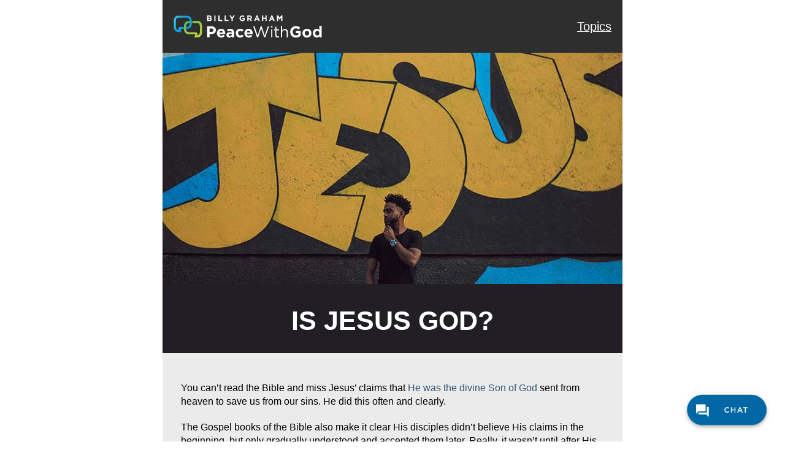

--- FILE ---
content_type: text/html; charset=UTF-8
request_url: https://peacewithgod.net/is-jesus-god/?outreach=god+loves+you+tour+invitation
body_size: 19728
content:

<!DOCTYPE html>
<html lang="en">
<head>
    <meta charset="utf-8">
    <title>Is Jesus God? - Peace With God</title>
    <meta name="viewport" content="width=device-width,initial-scale=1,maximum-scale=1.0">    
    <meta name="description" content="">
    <meta name="author" content="">

    <!-- Icons -->
    		    	<link rel="shortcut icon" href="https://static.billygraham.org/sites/peacewithgod.net/uploads/prod/2023/09/PWG-Favicon-16x16-1.png">
    	
    			    <link rel="apple-touch-icon" href="https://static.billygraham.org/sites/peacewithgod.net/uploads/prod/2023/09/PWG-Favicon-32x32-1.png" sizes="57x57">
    	
    			    <link rel="apple-touch-icon" href="https://static.billygraham.org/sites/peacewithgod.net/uploads/prod/2023/09/PWG-Favicon-32x32-1.png" sizes="72x72">
    	
    			    <link rel="apple-touch-icon" href="https://static.billygraham.org/sites/peacewithgod.net/uploads/prod/2023/09/PWG-Favicon-32x32-1.png" sizes="76x76">
    	
    			    <link rel="apple-touch-icon" href="https://static.billygraham.org/sites/peacewithgod.net/uploads/prod/2023/09/PWG-Favicon-32x32-1.png" sizes="114x114">
    	
    			    <link rel="apple-touch-icon" href="https://static.billygraham.org/sites/peacewithgod.net/uploads/prod/2023/09/PWG-Favicon-32x32-1.png" sizes="120x120">
    	
    			    <link rel="apple-touch-icon" href="https://static.billygraham.org/sites/peacewithgod.net/uploads/prod/2023/09/PWG-Favicon-32x32-1.png" sizes="144x144">
    	
    			    <link rel="apple-touch-icon" href="https://static.billygraham.org/sites/peacewithgod.net/uploads/prod/2023/09/PWG-Favicon-32x32-1.png" sizes="152x152">
    	    <!-- END Icons -->

    <!-- Stylesheets -->
        <!-- Bootstrap is included in its original form, unaltered -->
<!--
        <link rel="stylesheet" href="https://peacewithgod.net/app/themes/steps2peace/assets/css/bootstrap.min.css">
        <link rel="stylesheet" href="https://peacewithgod.net/app/themes/steps2peace/assets/css/fonts.css">
        <link rel="stylesheet" href="https://peacewithgod.net/app/themes/steps2peace/assets/css/gravitystrap.css">
	<link rel="stylesheet" href="https://peacewithgod.net/app/themes/steps2peace/assets/css/app.css">  
-->
	<link rel="stylesheet" href="https://peacewithgod.net/app/themes/steps2peace/assets/css/app.min2.css">  

        <!-- The main stylesheet of this template. All Bootstrap overwrites are defined in here -->
					<link href="https://peacewithgod.net/app/themes/steps2peace/style-landing.css" rel="stylesheet">
			<style>
						#page-title {
							background-color: #221e25;
							color: #FFFFFF;
						}
						
						#page-content {
							background-color: #ebebeb;
							color: #000000;	
						}
					</style>		


    <!-- END Stylesheets -->

        
	<meta name='robots' content='index, follow, max-image-preview:large, max-snippet:-1, max-video-preview:-1' />
	<style>img:is([sizes="auto" i], [sizes^="auto," i]) { contain-intrinsic-size: 3000px 1500px }</style>
	
	<!-- This site is optimized with the Yoast SEO plugin v19.8 - https://yoast.com/wordpress/plugins/seo/ -->
	<meta name="description" content="You can’t read the Bible and miss Jesus’ claims that He was the Son of God sent from heaven to save us from our sins. He did this often and clearly." />
	<link rel="canonical" href="https://peacewithgod.net/is-jesus-god/" />
	<meta property="og:locale" content="en_US" />
	<meta property="og:type" content="article" />
	<meta property="og:title" content="Is Jesus God? -" />
	<meta property="og:description" content="You can’t read the Bible and miss Jesus’ claims that He was the Son of God sent from heaven to save us from our sins. He did this often and clearly." />
	<meta property="og:url" content="https://peacewithgod.net/is-jesus-god/" />
	<meta property="og:site_name" content="Peace With God" />
	<meta property="article:modified_time" content="2024-06-28T14:40:02+00:00" />
	<meta property="og:image" content="https://static.billygraham.org/sites/peacewithgod.net/uploads/prod/2022/08/is-jesus-god.jpg" />
	<meta property="og:image:width" content="750" />
	<meta property="og:image:height" content="377" />
	<meta property="og:image:type" content="image/jpeg" />
	<meta name="twitter:card" content="summary_large_image" />
	<meta name="twitter:label1" content="Est. reading time" />
	<meta name="twitter:data1" content="2 minutes" />
	<script type="application/ld+json" class="yoast-schema-graph">{"@context":"https://schema.org","@graph":[{"@type":"WebPage","@id":"https://peacewithgod.net/is-jesus-god/","url":"https://peacewithgod.net/is-jesus-god/","name":"Is Jesus God? -","isPartOf":{"@id":"https://peacewithgod.net/#website"},"primaryImageOfPage":{"@id":"https://peacewithgod.net/is-jesus-god/#primaryimage"},"image":{"@id":"https://peacewithgod.net/is-jesus-god/#primaryimage"},"thumbnailUrl":"https://static.billygraham.org/sites/peacewithgod.net/uploads/prod/2022/08/is-jesus-god.jpg","datePublished":"2015-04-07T14:08:56+00:00","dateModified":"2024-06-28T14:40:02+00:00","description":"You can’t read the Bible and miss Jesus’ claims that He was the Son of God sent from heaven to save us from our sins. He did this often and clearly.","breadcrumb":{"@id":"https://peacewithgod.net/is-jesus-god/#breadcrumb"},"inLanguage":"en-US","potentialAction":[{"@type":"ReadAction","target":["https://peacewithgod.net/is-jesus-god/"]}]},{"@type":"ImageObject","inLanguage":"en-US","@id":"https://peacewithgod.net/is-jesus-god/#primaryimage","url":"https://static.billygraham.org/sites/peacewithgod.net/uploads/prod/2022/08/is-jesus-god.jpg","contentUrl":"https://static.billygraham.org/sites/peacewithgod.net/uploads/prod/2022/08/is-jesus-god.jpg","width":750,"height":377},{"@type":"BreadcrumbList","@id":"https://peacewithgod.net/is-jesus-god/#breadcrumb","itemListElement":[{"@type":"ListItem","position":1,"name":"Home","item":"https://peacewithgod.net/"},{"@type":"ListItem","position":2,"name":"Is Jesus God?"}]},{"@type":"WebSite","@id":"https://peacewithgod.net/#website","url":"https://peacewithgod.net/","name":"Peace With God","description":"","publisher":{"@id":"https://peacewithgod.net/#organization"},"potentialAction":[{"@type":"SearchAction","target":{"@type":"EntryPoint","urlTemplate":"https://peacewithgod.net/?s={search_term_string}"},"query-input":"required name=search_term_string"}],"inLanguage":"en-US"},{"@type":"Organization","@id":"https://peacewithgod.net/#organization","name":"PeaceWithGod.net","url":"https://peacewithgod.net/","sameAs":[],"logo":{"@type":"ImageObject","inLanguage":"en-US","@id":"https://peacewithgod.net/#/schema/logo/image/","url":"https://static.billygraham.org/sites/peacewithgod.net/uploads/prod/2023/09/SFJ-Favicon-32x32-1.png","contentUrl":"https://static.billygraham.org/sites/peacewithgod.net/uploads/prod/2023/09/SFJ-Favicon-32x32-1.png","width":32,"height":32,"caption":"PeaceWithGod.net"},"image":{"@id":"https://peacewithgod.net/#/schema/logo/image/"}}]}</script>
	<!-- / Yoast SEO plugin. -->


<link rel='dns-prefetch' href='//ajax.googleapis.com' />
<script type="text/javascript">
/* <![CDATA[ */
window._wpemojiSettings = {"baseUrl":"https:\/\/s.w.org\/images\/core\/emoji\/15.0.3\/72x72\/","ext":".png","svgUrl":"https:\/\/s.w.org\/images\/core\/emoji\/15.0.3\/svg\/","svgExt":".svg","source":{"concatemoji":"https:\/\/peacewithgod.net\/wp\/wp-includes\/js\/wp-emoji-release.min.js?ver=6.7.2"}};
/*! This file is auto-generated */
!function(i,n){var o,s,e;function c(e){try{var t={supportTests:e,timestamp:(new Date).valueOf()};sessionStorage.setItem(o,JSON.stringify(t))}catch(e){}}function p(e,t,n){e.clearRect(0,0,e.canvas.width,e.canvas.height),e.fillText(t,0,0);var t=new Uint32Array(e.getImageData(0,0,e.canvas.width,e.canvas.height).data),r=(e.clearRect(0,0,e.canvas.width,e.canvas.height),e.fillText(n,0,0),new Uint32Array(e.getImageData(0,0,e.canvas.width,e.canvas.height).data));return t.every(function(e,t){return e===r[t]})}function u(e,t,n){switch(t){case"flag":return n(e,"\ud83c\udff3\ufe0f\u200d\u26a7\ufe0f","\ud83c\udff3\ufe0f\u200b\u26a7\ufe0f")?!1:!n(e,"\ud83c\uddfa\ud83c\uddf3","\ud83c\uddfa\u200b\ud83c\uddf3")&&!n(e,"\ud83c\udff4\udb40\udc67\udb40\udc62\udb40\udc65\udb40\udc6e\udb40\udc67\udb40\udc7f","\ud83c\udff4\u200b\udb40\udc67\u200b\udb40\udc62\u200b\udb40\udc65\u200b\udb40\udc6e\u200b\udb40\udc67\u200b\udb40\udc7f");case"emoji":return!n(e,"\ud83d\udc26\u200d\u2b1b","\ud83d\udc26\u200b\u2b1b")}return!1}function f(e,t,n){var r="undefined"!=typeof WorkerGlobalScope&&self instanceof WorkerGlobalScope?new OffscreenCanvas(300,150):i.createElement("canvas"),a=r.getContext("2d",{willReadFrequently:!0}),o=(a.textBaseline="top",a.font="600 32px Arial",{});return e.forEach(function(e){o[e]=t(a,e,n)}),o}function t(e){var t=i.createElement("script");t.src=e,t.defer=!0,i.head.appendChild(t)}"undefined"!=typeof Promise&&(o="wpEmojiSettingsSupports",s=["flag","emoji"],n.supports={everything:!0,everythingExceptFlag:!0},e=new Promise(function(e){i.addEventListener("DOMContentLoaded",e,{once:!0})}),new Promise(function(t){var n=function(){try{var e=JSON.parse(sessionStorage.getItem(o));if("object"==typeof e&&"number"==typeof e.timestamp&&(new Date).valueOf()<e.timestamp+604800&&"object"==typeof e.supportTests)return e.supportTests}catch(e){}return null}();if(!n){if("undefined"!=typeof Worker&&"undefined"!=typeof OffscreenCanvas&&"undefined"!=typeof URL&&URL.createObjectURL&&"undefined"!=typeof Blob)try{var e="postMessage("+f.toString()+"("+[JSON.stringify(s),u.toString(),p.toString()].join(",")+"));",r=new Blob([e],{type:"text/javascript"}),a=new Worker(URL.createObjectURL(r),{name:"wpTestEmojiSupports"});return void(a.onmessage=function(e){c(n=e.data),a.terminate(),t(n)})}catch(e){}c(n=f(s,u,p))}t(n)}).then(function(e){for(var t in e)n.supports[t]=e[t],n.supports.everything=n.supports.everything&&n.supports[t],"flag"!==t&&(n.supports.everythingExceptFlag=n.supports.everythingExceptFlag&&n.supports[t]);n.supports.everythingExceptFlag=n.supports.everythingExceptFlag&&!n.supports.flag,n.DOMReady=!1,n.readyCallback=function(){n.DOMReady=!0}}).then(function(){return e}).then(function(){var e;n.supports.everything||(n.readyCallback(),(e=n.source||{}).concatemoji?t(e.concatemoji):e.wpemoji&&e.twemoji&&(t(e.twemoji),t(e.wpemoji)))}))}((window,document),window._wpemojiSettings);
/* ]]> */
</script>
<link rel='stylesheet' id='gf_dobetter_style-css' href='https://peacewithgod.net/app/plugins/gravity-forms-dobetter/classes/BGEA/../../css/dobetter.css?ver=6.7.2' type='text/css' media='all' />
<style id='wp-emoji-styles-inline-css' type='text/css'>

	img.wp-smiley, img.emoji {
		display: inline !important;
		border: none !important;
		box-shadow: none !important;
		height: 1em !important;
		width: 1em !important;
		margin: 0 0.07em !important;
		vertical-align: -0.1em !important;
		background: none !important;
		padding: 0 !important;
	}
</style>
<link rel='stylesheet' id='wp-block-library-css' href='https://peacewithgod.net/wp/wp-includes/css/dist/block-library/style.min.css?ver=6.7.2' type='text/css' media='all' />
<style id='classic-theme-styles-inline-css' type='text/css'>
/*! This file is auto-generated */
.wp-block-button__link{color:#fff;background-color:#32373c;border-radius:9999px;box-shadow:none;text-decoration:none;padding:calc(.667em + 2px) calc(1.333em + 2px);font-size:1.125em}.wp-block-file__button{background:#32373c;color:#fff;text-decoration:none}
</style>
<style id='global-styles-inline-css' type='text/css'>
:root{--wp--preset--aspect-ratio--square: 1;--wp--preset--aspect-ratio--4-3: 4/3;--wp--preset--aspect-ratio--3-4: 3/4;--wp--preset--aspect-ratio--3-2: 3/2;--wp--preset--aspect-ratio--2-3: 2/3;--wp--preset--aspect-ratio--16-9: 16/9;--wp--preset--aspect-ratio--9-16: 9/16;--wp--preset--color--black: #000000;--wp--preset--color--cyan-bluish-gray: #abb8c3;--wp--preset--color--white: #ffffff;--wp--preset--color--pale-pink: #f78da7;--wp--preset--color--vivid-red: #cf2e2e;--wp--preset--color--luminous-vivid-orange: #ff6900;--wp--preset--color--luminous-vivid-amber: #fcb900;--wp--preset--color--light-green-cyan: #7bdcb5;--wp--preset--color--vivid-green-cyan: #00d084;--wp--preset--color--pale-cyan-blue: #8ed1fc;--wp--preset--color--vivid-cyan-blue: #0693e3;--wp--preset--color--vivid-purple: #9b51e0;--wp--preset--gradient--vivid-cyan-blue-to-vivid-purple: linear-gradient(135deg,rgba(6,147,227,1) 0%,rgb(155,81,224) 100%);--wp--preset--gradient--light-green-cyan-to-vivid-green-cyan: linear-gradient(135deg,rgb(122,220,180) 0%,rgb(0,208,130) 100%);--wp--preset--gradient--luminous-vivid-amber-to-luminous-vivid-orange: linear-gradient(135deg,rgba(252,185,0,1) 0%,rgba(255,105,0,1) 100%);--wp--preset--gradient--luminous-vivid-orange-to-vivid-red: linear-gradient(135deg,rgba(255,105,0,1) 0%,rgb(207,46,46) 100%);--wp--preset--gradient--very-light-gray-to-cyan-bluish-gray: linear-gradient(135deg,rgb(238,238,238) 0%,rgb(169,184,195) 100%);--wp--preset--gradient--cool-to-warm-spectrum: linear-gradient(135deg,rgb(74,234,220) 0%,rgb(151,120,209) 20%,rgb(207,42,186) 40%,rgb(238,44,130) 60%,rgb(251,105,98) 80%,rgb(254,248,76) 100%);--wp--preset--gradient--blush-light-purple: linear-gradient(135deg,rgb(255,206,236) 0%,rgb(152,150,240) 100%);--wp--preset--gradient--blush-bordeaux: linear-gradient(135deg,rgb(254,205,165) 0%,rgb(254,45,45) 50%,rgb(107,0,62) 100%);--wp--preset--gradient--luminous-dusk: linear-gradient(135deg,rgb(255,203,112) 0%,rgb(199,81,192) 50%,rgb(65,88,208) 100%);--wp--preset--gradient--pale-ocean: linear-gradient(135deg,rgb(255,245,203) 0%,rgb(182,227,212) 50%,rgb(51,167,181) 100%);--wp--preset--gradient--electric-grass: linear-gradient(135deg,rgb(202,248,128) 0%,rgb(113,206,126) 100%);--wp--preset--gradient--midnight: linear-gradient(135deg,rgb(2,3,129) 0%,rgb(40,116,252) 100%);--wp--preset--font-size--small: 13px;--wp--preset--font-size--medium: 20px;--wp--preset--font-size--large: 36px;--wp--preset--font-size--x-large: 42px;--wp--preset--spacing--20: 0.44rem;--wp--preset--spacing--30: 0.67rem;--wp--preset--spacing--40: 1rem;--wp--preset--spacing--50: 1.5rem;--wp--preset--spacing--60: 2.25rem;--wp--preset--spacing--70: 3.38rem;--wp--preset--spacing--80: 5.06rem;--wp--preset--shadow--natural: 6px 6px 9px rgba(0, 0, 0, 0.2);--wp--preset--shadow--deep: 12px 12px 50px rgba(0, 0, 0, 0.4);--wp--preset--shadow--sharp: 6px 6px 0px rgba(0, 0, 0, 0.2);--wp--preset--shadow--outlined: 6px 6px 0px -3px rgba(255, 255, 255, 1), 6px 6px rgba(0, 0, 0, 1);--wp--preset--shadow--crisp: 6px 6px 0px rgba(0, 0, 0, 1);}:where(.is-layout-flex){gap: 0.5em;}:where(.is-layout-grid){gap: 0.5em;}body .is-layout-flex{display: flex;}.is-layout-flex{flex-wrap: wrap;align-items: center;}.is-layout-flex > :is(*, div){margin: 0;}body .is-layout-grid{display: grid;}.is-layout-grid > :is(*, div){margin: 0;}:where(.wp-block-columns.is-layout-flex){gap: 2em;}:where(.wp-block-columns.is-layout-grid){gap: 2em;}:where(.wp-block-post-template.is-layout-flex){gap: 1.25em;}:where(.wp-block-post-template.is-layout-grid){gap: 1.25em;}.has-black-color{color: var(--wp--preset--color--black) !important;}.has-cyan-bluish-gray-color{color: var(--wp--preset--color--cyan-bluish-gray) !important;}.has-white-color{color: var(--wp--preset--color--white) !important;}.has-pale-pink-color{color: var(--wp--preset--color--pale-pink) !important;}.has-vivid-red-color{color: var(--wp--preset--color--vivid-red) !important;}.has-luminous-vivid-orange-color{color: var(--wp--preset--color--luminous-vivid-orange) !important;}.has-luminous-vivid-amber-color{color: var(--wp--preset--color--luminous-vivid-amber) !important;}.has-light-green-cyan-color{color: var(--wp--preset--color--light-green-cyan) !important;}.has-vivid-green-cyan-color{color: var(--wp--preset--color--vivid-green-cyan) !important;}.has-pale-cyan-blue-color{color: var(--wp--preset--color--pale-cyan-blue) !important;}.has-vivid-cyan-blue-color{color: var(--wp--preset--color--vivid-cyan-blue) !important;}.has-vivid-purple-color{color: var(--wp--preset--color--vivid-purple) !important;}.has-black-background-color{background-color: var(--wp--preset--color--black) !important;}.has-cyan-bluish-gray-background-color{background-color: var(--wp--preset--color--cyan-bluish-gray) !important;}.has-white-background-color{background-color: var(--wp--preset--color--white) !important;}.has-pale-pink-background-color{background-color: var(--wp--preset--color--pale-pink) !important;}.has-vivid-red-background-color{background-color: var(--wp--preset--color--vivid-red) !important;}.has-luminous-vivid-orange-background-color{background-color: var(--wp--preset--color--luminous-vivid-orange) !important;}.has-luminous-vivid-amber-background-color{background-color: var(--wp--preset--color--luminous-vivid-amber) !important;}.has-light-green-cyan-background-color{background-color: var(--wp--preset--color--light-green-cyan) !important;}.has-vivid-green-cyan-background-color{background-color: var(--wp--preset--color--vivid-green-cyan) !important;}.has-pale-cyan-blue-background-color{background-color: var(--wp--preset--color--pale-cyan-blue) !important;}.has-vivid-cyan-blue-background-color{background-color: var(--wp--preset--color--vivid-cyan-blue) !important;}.has-vivid-purple-background-color{background-color: var(--wp--preset--color--vivid-purple) !important;}.has-black-border-color{border-color: var(--wp--preset--color--black) !important;}.has-cyan-bluish-gray-border-color{border-color: var(--wp--preset--color--cyan-bluish-gray) !important;}.has-white-border-color{border-color: var(--wp--preset--color--white) !important;}.has-pale-pink-border-color{border-color: var(--wp--preset--color--pale-pink) !important;}.has-vivid-red-border-color{border-color: var(--wp--preset--color--vivid-red) !important;}.has-luminous-vivid-orange-border-color{border-color: var(--wp--preset--color--luminous-vivid-orange) !important;}.has-luminous-vivid-amber-border-color{border-color: var(--wp--preset--color--luminous-vivid-amber) !important;}.has-light-green-cyan-border-color{border-color: var(--wp--preset--color--light-green-cyan) !important;}.has-vivid-green-cyan-border-color{border-color: var(--wp--preset--color--vivid-green-cyan) !important;}.has-pale-cyan-blue-border-color{border-color: var(--wp--preset--color--pale-cyan-blue) !important;}.has-vivid-cyan-blue-border-color{border-color: var(--wp--preset--color--vivid-cyan-blue) !important;}.has-vivid-purple-border-color{border-color: var(--wp--preset--color--vivid-purple) !important;}.has-vivid-cyan-blue-to-vivid-purple-gradient-background{background: var(--wp--preset--gradient--vivid-cyan-blue-to-vivid-purple) !important;}.has-light-green-cyan-to-vivid-green-cyan-gradient-background{background: var(--wp--preset--gradient--light-green-cyan-to-vivid-green-cyan) !important;}.has-luminous-vivid-amber-to-luminous-vivid-orange-gradient-background{background: var(--wp--preset--gradient--luminous-vivid-amber-to-luminous-vivid-orange) !important;}.has-luminous-vivid-orange-to-vivid-red-gradient-background{background: var(--wp--preset--gradient--luminous-vivid-orange-to-vivid-red) !important;}.has-very-light-gray-to-cyan-bluish-gray-gradient-background{background: var(--wp--preset--gradient--very-light-gray-to-cyan-bluish-gray) !important;}.has-cool-to-warm-spectrum-gradient-background{background: var(--wp--preset--gradient--cool-to-warm-spectrum) !important;}.has-blush-light-purple-gradient-background{background: var(--wp--preset--gradient--blush-light-purple) !important;}.has-blush-bordeaux-gradient-background{background: var(--wp--preset--gradient--blush-bordeaux) !important;}.has-luminous-dusk-gradient-background{background: var(--wp--preset--gradient--luminous-dusk) !important;}.has-pale-ocean-gradient-background{background: var(--wp--preset--gradient--pale-ocean) !important;}.has-electric-grass-gradient-background{background: var(--wp--preset--gradient--electric-grass) !important;}.has-midnight-gradient-background{background: var(--wp--preset--gradient--midnight) !important;}.has-small-font-size{font-size: var(--wp--preset--font-size--small) !important;}.has-medium-font-size{font-size: var(--wp--preset--font-size--medium) !important;}.has-large-font-size{font-size: var(--wp--preset--font-size--large) !important;}.has-x-large-font-size{font-size: var(--wp--preset--font-size--x-large) !important;}
:where(.wp-block-post-template.is-layout-flex){gap: 1.25em;}:where(.wp-block-post-template.is-layout-grid){gap: 1.25em;}
:where(.wp-block-columns.is-layout-flex){gap: 2em;}:where(.wp-block-columns.is-layout-grid){gap: 2em;}
:root :where(.wp-block-pullquote){font-size: 1.5em;line-height: 1.6;}
</style>
<link rel='stylesheet' id='us-plugin-styles-css' href='https://peacewithgod.net/app/plugins/ultimate-social-deux/public/assets/css/style.css?ver=5.0.3' type='text/css' media='all' />
<style id='us-plugin-styles-inline-css' type='text/css'>
.us_sticky .us_wrapper{background-color:#ffffff;}.us_floating .us_wrapper .us_button{width:45px;-webkit-transition:width 1000ms ease-in-out,background-color 400ms ease-out;-moz-transition:width 1000ms ease-in-out,background-color 400ms ease-out;-o-transition:width 1000ms ease-in-out,background-color 400ms ease-out;transition:width 1000ms ease-in-out,background-color 400ms ease-out;}.us_floating .us_wrapper .us_button:hover{width:90px;-webkit-transition:width 1000ms ease-in-out,background-color 400ms ease-out;-moz-transition:width 1000ms ease-in-out,background-color 400ms ease-out;-o-transition:width 1000ms ease-in-out,background-color 400ms ease-out;transition:width 1000ms ease-in-out,background-color 400ms ease-out;}.us_facebook .us_share,.us_facebook{background-color:#666666;}.us_facebook:hover .us_share,.us_facebook:hover{background-color:#244799;}.us_twitter .us_share,.us_twitter{background-color:#666666;}.us_twitter:hover .us_share,.us_twitter:hover{background-color:#2bb8ef;}.us_google .us_share,.us_google{background-color:#D95232;}.us_google:hover .us_share,.us_google:hover{background-color:#008000;}.us_delicious .us_share,.us_delicious{background-color:#66B2FD;}.us_delicious:hover .us_share,.us_delicious:hover{background-color:#008000;}.us_stumble .us_share,.us_stumble{background-color:#E94B24;}.us_stumble:hover .us_share,.us_stumble:hover{background-color:#008000;}.us_linkedin .us_share,.us_linkedin{background-color:#1C86BC;}.us_linkedin:hover .us_share,.us_linkedin:hover{background-color:#008000;}.us_pinterest .us_share,.us_pinterest{background-color:#AE181F;}.us_pinterest:hover .us_share,.us_pinterest:hover{background-color:#008000;}.us_buffer .us_share,.us_buffer{background-color:#000000;}.us_buffer:hover .us_share,.us_buffer:hover{background-color:#008000;}.us_reddit .us_share,.us_reddit{background-color:#CEE3F8;}.us_reddit:hover .us_share,.us_reddit:hover{background-color:#008000;}.us_vkontakte .us_share,.us_vkontakte{background-color:#537599;}.us_vkontakte:hover .us_share,.us_vkontakte:hover{background-color:#008000;}.us_mail .us_share,.us_mail{background-color:#666666;}.us_mail:hover .us_share,.us_mail:hover{background-color:#ed9728;}.us_love .us_share,.us_love{background-color:#FF0000;}.us_love:hover .us_share,.us_love:hover{background-color:#008000;}.us_pocket .us_share,.us_pocket{background-color:#ee4056;}.us_pocket:hover .us_share,.us_pocket:hover{background-color:#008000;}.us_tumblr .us_share,.us_tumblr{background-color:#529ecc;}.us_tumblr:hover .us_share,.us_tumblr:hover{background-color:#008000;}.us_print .us_share,.us_print{background-color:#60d0d4;}.us_print:hover .us_share,.us_print:hover{background-color:#008000;}.us_flipboard .us_share,.us_flipboard{background-color:#c10000;}.us_flipboard:hover .us_share,.us_flipboard:hover{background-color:#008000;}.us_comments .us_share,.us_comments{background-color:#b69823;}.us_comments:hover .us_share,.us_comments:hover{background-color:#008000;}.us_feedly .us_share,.us_feedly{background-color:#414141;}.us_feedly:hover .us_share,.us_feedly:hover{background-color:#008000;}.us_youtube:hover{background-color:#008000;}.us_youtube{background-color:#cc181e;}.us_vimeo{background-color:#1bb6ec;}.us_vimeo:hover{background-color:#008000;}.us_behance{background-color:#1769ff;}.us_behance:hover{background-color:#008000;}.us_ok .us_share,.us_ok{background-color:#f2720c;}.us_ok:hover .us_share,.us_ok:hover{background-color:#008000;}.us_weibo .us_share,.us_weibo{background-color:#e64141;}.us_weibo:hover .us_share,.us_weibo:hover{background-color:#008000;}.us_managewp .us_share,.us_managewp{background-color:#098ae0;}.us_managewp:hover .us_share,.us_managewp:hover{background-color:#008000;}.us_xing .us_share,.us_xing{background-color:#026466;}.us_xing:hover .us_share,.us_xing:hover{background-color:#008000;}.us_whatsapp .us_share,.us_whatsapp{background-color:#34af23;}.us_whatsapp:hover .us_share,.us_whatsapp:hover{background-color:#008000;}.us_meneame .us_share,.us_meneame{background-color:#ff6400;}.us_meneame:hover .us_share,.us_meneame:hover{background-color:#008000;}.us_digg .us_share,.us_digg{background-color:#000000;}.us_digg:hover .us_share,.us_digg:hover{background-color:#008000;}.us_dribbble{background-color:#f72b7f;}.us_dribbble:hover{background-color:#008000;}.us_envato{background-color:#82b540;}.us_envato:hover{background-color:#008000;}.us_github{background-color:#201e1f;}.us_github:hover{background-color:#008000;}.us_soundcloud{background-color:#ff6f00;}.us_soundcloud:hover{background-color:#008000;}.us_instagram{background-color:#48769c;}.us_instagram:hover{background-color:#008000;}.us_feedpress{background-color:#ffafaf;}.us_feedpress:hover{background-color:#008000;}.us_mailchimp{background-color:#6dc5dc;}.us_mailchimp:hover{background-color:#008000;}.us_flickr{background-color:#0062dd;}.us_flickr:hover{background-color:#008000;}.us_members{background-color:#0ab071;}.us_members:hover{background-color:#008000;}.us_more,.us_more .us_share{background-color:#53B27C;}.us_more:hover,.us_more:hover .us_share{background-color:#008000;}.us_posts{background-color:#924e2a;}.us_posts:hover{background-color:#008000;}.us_facebook a{color:#666666;}.us_facebook a:hover{color:#244799;}.us_twitter a{color:#666666;}.us_twitter a:hover{color:#2bb8ef;}.us_google a{color:#D95232;}.us_google a:hover{color:#008000;}.us_delicious a{color:#66B2FD;}.us_delicious a:hover{color:#008000;}.us_stumble a{color:#E94B24;}.us_stumble a:hover{color:#008000;}.us_linkedin a{color:#1C86BC;}.us_linkedin a:hover{color:#008000;}.us_pinterest a{color:#AE181F;}.us_pinterest a:hover{color:#008000;}.us_buffer a{color:#000000;}.us_buffer a:hover{color:#008000;}.us_reddit a{color:#CEE3F8;}.us_reddit a:hover{color:#008000;}.us_vkontakte a{color:#537599;}.us_vkontakte a:hover{color:#008000;}.us_mail a{color:#666666;}.us_mail a:hover{color:#ed9728;}.us_love a,.us_love{color:#FF0000;}.us_love a:hover,.us_love:hover{color:#008000;}.us_pocket a{color:#ee4056;}.us_pocket a:hover{color:#008000;}.us_tumblr a{color:#529ecc;}.us_tumblr a:hover{color:#008000;}.us_print a{color:#60d0d4;}.us_print a:hover{color:#008000;}.us_flipboard a{color:#c10000;}.us_flipboard a:hover{color:#008000;}.us_comments a,.us_comments{color:#b69823;}.us_comments a:hover,.us_comments:hover{color:#008000;}.us_feedly a{color:#414141;}.us_feedly a:hover{color:#008000;}.us_youtube a{color:#cc181e;}.us_youtube a:hover{color:#008000;}.us_vimeo a{color:#1bb6ec;}.us_vimeo a:hover{color:#008000;}.us_behance a{color:#1769ff;}.us_behance a:hover{color:#008000;}.us_ok a{color:#f2720c;}.us_ok a:hover{color:#008000;}.us_weibo a{color:#e64141;}.us_weibo a:hover{color:#008000;}.us_managewp a{color:#098ae0;}.us_managewp a:hover{color:#008000;}.us_xing a{color:#026466;}.us_xing a:hover{color:#008000;}.us_whatsapp a{color:#34af23;}.us_whatsapp a:hover{color:#008000;}.us_meneame a{color:#ff6400;}.us_meneame a:hover{color:#008000;}.us_digg a{color:#000000;}.us_digg a:hover{color:#008000;}.us_dribbble a{ color:#f72b7f;}.us_dribbble a:hover{ color:#008000;}.us_envato a{color:#82b540;}.us_envato a:hover{color:#008000;}.us_github a{color:#201e1f;}.us_github a:hover{color:#008000;}.us_soundcloud a{color:#ff6f00;}.us_soundcloud a:hover{color:#008000;}.us_instagram a{color:#48769c;}.us_instagram a:hover{color:#008000;}.us_feedpress{color:#ffafaf;}.us_feedpress:hover{color:#008000;}.us_mailchimp{color:#6dc5dc;}.us_mailchimp:hover{color:#008000;}.us_flickr a{color:#0062dd;}.us_flickr a:hover{color:#008000;}.us_members{color:#0ab071;}.us_members:hover{color:#008000;}.us_more a{color:#53B27C;}.us_more a:hover{color:#008000;}.us_posts{color:#924e2a;}.us_posts:hover{color:#008000;}
</style>
<script type="text/javascript" src="//ajax.googleapis.com/ajax/libs/jquery/1.8.1/jquery.min.js?ver=1.8.1" id="jquery-js"></script>
<script type="text/javascript" id="us-script-js-extra">
/* <![CDATA[ */
var us_script = {"ajaxurl":"https:\/\/peacewithgod.net\/wp\/wp-admin\/admin-ajax.php","tweet_via":"","sharrre_url":"https:\/\/peacewithgod.net\/wp\/wp-admin\/admin-ajax.php","success":"Thank you! Your message was sent.","trying":"Trying to send email...","total_shares_text":"","facebook_height":"500","facebook_width":"900","twitter_height":"500","twitter_width":"900","googleplus_height":"500","googleplus_width":"900","delicious_height":"550","delicious_width":"550","stumble_height":"550","stumble_width":"550","linkedin_height":"550","linkedin_width":"550","pinterest_height":"320","pinterest_width":"720","buffer_height":"500","buffer_width":"900","reddit_height":"500","reddit_width":"900","vkontakte_height":"500","vkontakte_width":"900","printfriendly_height":"500","printfriendly_width":"1045","pocket_height":"500","pocket_width":"900","tumblr_height":"500","tumblr_width":"900","flipboard_height":"500","flipboard_width":"900","weibo_height":"500","weibo_width":"900","xing_height":"500","xing_width":"900","ok_height":"500","ok_width":"900","managewp_height":"500","managewp_width":"900","meneame_height":"500","meneame_width":"900","digg_height":"500","digg_width":"900","home_url":"https:\/\/peacewithgod.net","nonce":"a037d62313","already_loved_message":"You have already loved this item.","error_message":"Sorry, there was a problem processing your request.","logged_in":"false","bitly":"false"};
/* ]]> */
</script>
<script type="text/javascript" src="https://peacewithgod.net/app/plugins/ultimate-social-deux/public/assets/js/min/us.script-min.js?ver=5.0.3" id="us-script-js"></script>
<link rel="https://api.w.org/" href="https://peacewithgod.net/wp-json/" /><link rel="alternate" title="JSON" type="application/json" href="https://peacewithgod.net/wp-json/wp/v2/pages/4169" /><link rel="EditURI" type="application/rsd+xml" title="RSD" href="https://peacewithgod.net/wp/xmlrpc.php?rsd" />
<meta name="generator" content="WordPress 6.7.2" />
<link rel='shortlink' href='https://peacewithgod.net/?p=4169' />
<link rel="alternate" title="oEmbed (JSON)" type="application/json+oembed" href="https://peacewithgod.net/wp-json/oembed/1.0/embed?url=https%3A%2F%2Fpeacewithgod.net%2Fis-jesus-god%2F" />
<link rel="alternate" title="oEmbed (XML)" type="text/xml+oembed" href="https://peacewithgod.net/wp-json/oembed/1.0/embed?url=https%3A%2F%2Fpeacewithgod.net%2Fis-jesus-god%2F&#038;format=xml" />
<!-- Google Tag Manager -->
<script>(function(w,d,s,l,i){w[l]=w[l]||[];w[l].push({'gtm.start':
new Date().getTime(),event:'gtm.js'});var f=d.getElementsByTagName(s)[0],
j=d.createElement(s),dl=l!='dataLayer'?'&l='+l:'';j.async=true;j.src=
'https://www.googletagmanager.com/gtm.js?id='+i+dl;f.parentNode.insertBefore(j,f);
})(window,document,'script','dataLayer','GTM-PBHHZ73');</script>
<!-- End Google Tag Manager -->

<!--- Bing Webmaster Tools --->
<meta name="msvalidate.01" content="D4E4F4CBCFA5F0862ABEE5D3C2BF9B9A" />
<!-- End of Bing Webmaster Tools ---><style>
				body { background-color: #ffffff; }

				.header {
					background-color: #2d2d2d;
				}

				.container-fluid {
					padding: 0;
				}

				#top-sharing {
					background-color: #212121;
				}

				#jipconnectimg {
					position: absolute;
				}

				a, a:visited {
					color: #355670;
				}
				a:hover {
					color: #0d4370;
				}
				footer a, footer a:visited {
					color: #858585;
				}
				footer a:hover {
					color: #cecece;
				}

				#step1 {
					background-color: #1e639b;
				}

				#step1 .stp {
					color: #ffffff;
				}

				#step2 {
					background-color: #2d72aa;
				}

				#step2 .stp {
					color: #1e639b;
				}

				#step3 {
					background-color: #3d80b7;
				}

				#step3 .stp {
					color: #2d72aa;
				}

				#step4 {
					background-color: #4e8fc5;
				}

				#step4 .stp {
					color: #3d80b7;
				}

				#prayer {
					background-color: #ffffff;
				}
				.button {
					background-color: #0766b2;
				}
				.button:hover {
					background-color: #0555aa;
				}
				footer {
					background-color: #2d2d2d;
				}

				.gform_wrapper .gform_footer input[type=submit] {
					background: #0766b2;
				}

				.gform_wrapper .gform_footer input[type=submit]:hover{
					background: #0555aa;
				}

				@media only screen
				and (max-width : 320px) {

					#wsa_div {
						display: none;
					}

				}

				@media only screen
				and (min-width : 321px)
				and (max-width : 480px) {

					#wsa_div {
						display: none;
					}


				}

				@media only screen
				and (min-width : 481px)
				and (max-width : 568px)
				and (orientation : portrait) {

					#wsa_div {
						display: none;
					}


				}


				@media only screen
				and (min-width : 481px)
				and (max-width : 568px)
				and (orientation : landscape) {

					#wsa_div {
						display: none;
					}

				}



			  </style><link rel="icon" href="https://static.billygraham.org/sites/peacewithgod.net/uploads/prod/2023/09/cropped-PWG-Favicon-16x16-1-32x32.png" sizes="32x32" />
<link rel="icon" href="https://static.billygraham.org/sites/peacewithgod.net/uploads/prod/2023/09/cropped-PWG-Favicon-16x16-1-192x192.png" sizes="192x192" />
<link rel="apple-touch-icon" href="https://static.billygraham.org/sites/peacewithgod.net/uploads/prod/2023/09/cropped-PWG-Favicon-16x16-1-180x180.png" />
<meta name="msapplication-TileImage" content="https://static.billygraham.org/sites/peacewithgod.net/uploads/prod/2023/09/cropped-PWG-Favicon-16x16-1-270x270.png" />
<style type="text/css" media="screen">
				html { margin-top: 0px !important; }
				* html body { margin-top: 0px !important; }
				</style>		<style type="text/css" id="wp-custom-css">
			/* Footer Change */
#footer-bottom>p:after {
 display: block;
 content: "A Ministry of Billy Graham Evangelistic Association";
}

/* Cuties landing page */
.page-id-6962 #echo-chat-widget-panel-button {
	display: none;
}

/* styling for abortion landing page */
body.page-id-4139, body.page-id-4911 {
	max-width: none;
}
.page-id-4139 #main, .page-id-4911 #main {
	max-width: none;
}
.page-id-4139 #top-logo, .page-id-4911 #top-logo {
	max-width: 1200px;
	margin: 0 auto;
}
.page-id-4139 #top-sharing, .page-id-4911 #top-sharing {
  display: none;
}
.page-id-4139 #feat-img, .page-id-4911 #feat-img {
	background-color: #000;
}
.page-id-4139 #feat-img img, .page-id-4911 #feat-img img {
	max-width: 900px;
	margin: 0 auto;
	display: block;
}
.page-id-4139 #page-title, .page-id-4911 #page-title {
	max-width: none;
	background-color: #5c7478;
	padding: 30px 0;
}
.page-id-4139 #page-title h1, .page-id-4911 #page-title h1 {
	max-width: 1200px;
	margin: 0 auto;
	font-size: 2rem;
}
.page-id-4139 #page-content p, .page-id-4911 #page-content p {
	max-width: 1200px;
	margin: 0 auto 20px auto;
}
.page-id-4139 #page-content, .page-id-4911 #page-content {
	background-color: #454549;
}
.page-id-4139 #step1, .page-id-4911 #step1 {
	background-color: #5c7478;
}
.page-id-4139 #step1 h3, .page-id-4139 #step2 h3, .page-id-4139 #step3 h3, .page-id-4139 #step4 h3 {
	max-width: 1200px;
	margin: 0 auto;
	padding: 10px 0;
}
.page-id-4911 #step1 h3, .page-id-4911 #step2 h3, .page-id-4911 #step3 h3, .page-id-4911 #step4 h3 {
	max-width: 1200px;
	margin: 0 auto;
	padding: 10px 0;
}
.page-id-4139 #pointer1, .page-id-4911 #pointer1 {
	border-top-color: #5c7478;
}
.page-id-4139 #step1-content, .page-id-4139 #step2-content, .page-id-4139 #step3-content, .page-id-4139 #step4-content {
	max-width: 1200px;
	margin: 0 auto;
	padding: 0 0 40px 0;
}
.page-id-4911 #step1-content, .page-id-4911 #step2-content, .page-id-4911 #step3-content, .page-id-4911 #step4-content {
	max-width: 1200px;
	margin: 0 auto;
	padding: 0 0 40px 0;
}
.page-id-4139 #step2, .page-id-4911 #step2 {
	background-color: #647f83;
}
.page-id-4139 #pointer2, .page-id-4911 #pointer2 {
	border-top-color: #647f83;
}
.page-id-4139 #step3, .page-id-4911 #step3 {
	background-color: #839c9f;
}
.page-id-4139 #pointer3, .page-id-4911 #pointer3 {
	border-top-color: #839c9f;
}
.page-id-4139 #step4, .page-id-4911 #step4 {
	background-color: #99adb0;
}
.page-id-4139 #pointer4, .page-id-4911 #pointer4 {
	border-top-color: #99adb0;
}
.page-id-4139 .button, .page-id-4911 .button {
	background-color: #99adb0;
}
.page-id-4139 .button:hover, .page-id-4911 .button:hover {
	background-color: #839c9f;
}
@media only screen and (max-width: 850px) {
.page-id-4139 #step1-content, .page-id-4139 #step2-content, .page-id-4139 #step3-content, .page-id-4139 #step4-content {
	padding: 0 15px 40px 15px;
}
.page-id-4911 #step1-content, .page-id-4911 #step2-content, .page-id-4911 #step3-content, .page-id-4911 #step4-content {
	padding: 0 15px 40px 15px;
}
}



h1 {
	font-size: 43px;
/* 	color: #fff; */
	font-weight:bold;
}
.page-template-page-mobile-landing #prayer .content-prayer {
	display: flex;
	justify-content: center;
	flex-wrap: wrap;
}
div.us_count {
	display:none;
}
@media (max-width: 772px){
.noscroll-echo{
	position: fixed;
}
}

@media only screen and (max-width: 1024px) {
body.home div#prayer {
		background-color: #fbdc6b;
		background-image:none;
	}
}



/* Styling for template used on India landing page */
body.page-template-page-landing-no-steps {
	background-color: white;
}
.page-template-page-landing-no-steps .header {
	background-color: #2d2d2d;
}
.page-template-page-landing-no-steps #top-sharing {
	background-color: #212121;
}

a.btn:hover, 
a.btn:focus{
	color: #fd7400;
	outline: none;
}
a.btn,
a.btn:visited {
	background-color: #fff;
  font-size: 0.9rem;
  border-radius: 3px;
	margin: 1rem;
	color: #000;
	min-width: 150px;
	box-shadow: 0 1px 3px rgba(0,0,0,0.12), 0 1px 2px rgba(0,0,0,0.24);
  transition: all 0.3s cubic-bezier(.25,.8,.25,1);
}

.page-template-page-landing-no-steps .gform_footer p{
	display: none;
}
.page-template-page-landing-no-steps .gform_footer br {
	display: none;
}
.gform_wrapper legend.gfield_label {
	font-weight: 700;
}
.gbutton.disabled {
  opacity: .30;
}
#step1 h4,
#step2 h4,
#step3 h4,
#step4 h4 {
	font-size: 18px;
	color: #ffc001;
	font-weight: bold;
	text-align: inherit;
	line-height: 1.42857143;
}

button.youtube {
	border: none;
	width: 90%;
}
.youtube:hover .screen-reader-text,
.youtube:focus .screen-reader-text {
	background: rgba(0, 0, 0, .25);
  clip: auto;
	color: #ffffff;
  font-size: larger;
  height: auto;
	left: 0;
  margin: 0;
  overflow: visible;
	padding: 5px 10px;
	top: 8%;
  width: auto;
}
.screen-reader-text {
	clip: rect(1px, 1px, 1px, 1px);
	position: absolute !important;
	height: 1px;
	width: 1px;
	overflow: hidden;
}
.indiaLP-btns{
	display: flex;
	justify-content: center; 
	align-content: center; 
}
span.indiaLPText{
	display:flex;
	flex-direction: column;
	 margin: 1rem;
	align-items: center;
}
.btn.messengerBtn{
	padding: .5rem;
}
@media only screen and (max-width: 600px){
	.indiaLP-btns{
	flex-direction: column; 
}
	span.indiaLPText{
		display: flex;
    margin: .5rem;
    justify-content: cente
	}
}

/* How to Get to Heaven? */
img.sms {
	width: 2rem;
}
img.messenger {
	width: 4rem;
	padding: 0 1rem .75rem;
}

/* I Want to Belong */
#page-title.post-6593 {
	background-color: #5e8290;
}
#get-started {
	text-align: center;
}
#get-started a {
	background-color: #8aa7b3;
	color: white;
	font-size: larger;
	padding: 0.75rem 1rem;
}
#get-started a:hover {
	background-color: #5e8290;
}

/* I'm Depressed Pg */
.page-id-4127 #mid-sharing {
	display: none;
}

/* Hiding Social Share for Landing Pages */

#top-sharing,
#mid-sharing {
	display: none;
}

/* Satan Shoes LP */
.page-id-7447 #top-sharing {
	display: block;
}

/* Updating styles for li */
li {
	 margin: 0.5rem 0;
}

/* Echo Widget Styling - February 2022 */

body #echo-chat-widget-panel-button {
    max-width: 100% !important;
}

#echo-chat-widget-panel-button img {
	  width: 150px;
}

/* Styling for New Homepage - February 2022 */
.content-wrapper {
	display: flex;
	align-items: flex-start;
}

.content-copy {
	  width: 65%;
    display: flex;
    flex-direction: column;
}

.content-copy .mt1 {
	margin-top: 1rem;
}

.content-copy p {
	margin-bottom: 0.5rem;
}

.search-copy {
	width: 35%;
	margin-left: 3rem;
}

.search-copy h4 {
		text-align: left;
}

.page-id-6809 #page-content {
	padding: 0;
}

.home-banner {
	    background-image: url(https://static.billygraham.org/sites/peacewithgod.net/uploads/prod/2023/01/home-light-water.jpg);
    width: 100%;
    height: 300px;
    background-position: center;
    display: flex;
    align-items: center;
    justify-content: center;
	flex-direction: column;
    box-shadow: inset 0 0 0 2000px rgb(0 0 0 / 25%);
}

.home-banner h1 {
	color: white;
	text-align: center;
	font-size: 3rem;
	margin: 0;
}

.home-banner h2 {
	font-size: 1.75rem;
}

.page-id-11510 #page-content {
	padding: 0;
}

.page-id-11510 .content-wrapper {
	padding: 2rem;
}

#home-button {
	border-radius: 7px 7px 7px 7px;
	    background-color: #0766b2;
	max-width: 250px;
	text-align: center;
	padding: 0.5rem;
}

#home-button p {
	margin: 0;
	color: white;
}

#home-button:hover {
	background-color: #0359a0;
}

.content-copy a {
	text-decoration: none;
}

/* Media Query */

/* Medium and Smaller Devices */

@media screen and (max-width: 63.9375em) {
	.content-wrapper {
		flex-direction: column;
	}
	
	.content-copy,
	.search-copy {
		width: 100%;
	}
	
	.search-copy {
		margin: 0;
	}
	
}

/* Small Only */
@media screen and (max-width: 29.9375em) {
	.home-banner {
		background-position: center right;
	}
	
	.page-id-11510 .content-wrapper {
		padding: 1rem;
	}
	
	.home-banner h1 {
		font-size: 2.25rem;
	}
	
	.home-banner h2 {
	font-size: 1.25rem;
	}
	
	.content-copy h1 {
		font-size: 32px;
	}
}

/* Chat Page */
.chat-banner {
	    background-image: url(https://static.billygraham.org/sites/peacewithgod.net/uploads/prod/2022/02/peace-with-god-banner-water.jpeg);
    width: 100%;
    height: 300px;
    background-position: center;
    display: flex;
    align-items: center;
    justify-content: center;
	flex-direction: column;
    box-shadow: inset 0 0 0 2000px rgb(0 0 0 / 25%);
}

.chat-banner h1 {
	color: #fff;
}

.chat-buttons-wrapper {
	display: flex;
	align-items: center;
	justify-content: center;
	flex-direction: row;
}

.chat-buttons-wrapper div {
	  display: flex;
    align-items: center;
    justify-content: center;
    flex-direction: column;
	margin: 1rem;
	text-align: center;
}
.chat-buttons-wrapper img {
	width: 80px;
}

.page-id-12100 .content-copy a:hover {
	text-decoration: underline;
}

/* Media Query */

/* Medium and Smaller Devices */

@media screen and (max-width: 63.9375em) {
	
	.page-id-12100 #page-content {
		padding: 0;
	}	
	
	.page-id-12100 .content-wrapper {
		padding: 0 1.25rem;
	}

	.chat-buttons-wrapper {
	flex-direction: column;
}
	.chat-buttons-wrapper div {
    flex-direction: row;
	}
	.chat-buttons-wrapper .underline {
		margin-left: 1rem;
	}
}

/* Header and Topics Button Styles - March 2022 */
.header {
	display: flex;
	justify-content: space-between;
	align-items: center;
	background-color: #2e2e2e;
}

#topics-wrap a {
	font-size: 1.1rem;
	text-decoration: underline;
	color: white;
	margin-right: 1rem;
}

/* Steps Update - 04/18/22 */

#step1-content, #step2-content, #step3-content, #step4-content {
	white-space: initial;
	margin-top: 1rem;
}

#step1-content p,#step2-content p, #step3-content p,#step4-content p {
	margin: 1rem 0 1rem 30px;
}

#step4-content {
	padding-bottom: 0;
}

#prayer-section {
	display: flex;
	align-items: center;
	justify-content: center;
	flex-direction: column;
}

#prayer-section p {
	max-width: 550px;
	margin: 0;
	margin-bottom: 2rem;
}

#prayer .content-prayer {
	display: flex;
	justify-content: center;
	flex-wrap: wrap;
}

/* July 13 2022 - Remove Jesus.net in footer */

#footer-content .col-xs-6:nth-last-child(1){
	display: none;
}

#footer-content .col-xs-6:first-child {
	display: flex;
	align-items: center;
	justify-content: center;
	width: 100%;
	padding: 0;
}

/* Overlay Chat - February 23' */

.chat-widget {
        border-radius: 25px !important;
    max-width: 100px !important;
    cursor: pointer !important;
    position: fixed !important;
    bottom: 15px !important;
    right: 20px !important;
    z-index: 20000 !important;
	max-width: 100% !important;
}

#chat-overlay {
	height: 100vh;
	flex-direction: column;
	font-weight: 600;
}

#chat-overlay a {
	color: #fd7400;
}

#chat-overlay h3 {
	font-size: 1.5rem;
    text-align: center;
    line-height: 2rem;
    margin: 1rem;
}
#chat-overlay .chat-icons-wrapper {
	flex-direction: row;
}

.chat-widget .lower img {
    width: 150px;
	vertical-align: middle;
}

.chat-widget input{
  display:none;
}

.chat-widget .lower label{
  text-transform:uppercase;
  font-size:40px;
  text-align:center;
}

.chat-widget .lower label:hover{
  cursor:pointer;
}

.chat-widget .overlay{
	position: fixed;
	width: 100%;
	height: 100%;
	top: 0;
	left: 0;
	background: rgba(0,0,0,0.85);
}

.chat-widget .overlay label{
	    width: 43px;
    height: 43px;
    position: absolute;
    right: 20px;
    top: 20px;
    background: url(https://static.billygraham.org/sites/peacewithgod.net/uploads/dev/2023/02/iconmonstr-x-mark-lined-240.png);
    z-index: 100;
    cursor: pointer;
    background-repeat: no-repeat;
    background-size: contain;
}

.chat-widget .overlay label::after {
	content: "CLOSE";
	position: relative;
	top: 35px;
	right: -1px;
	color: white;
	font-size: 0.75rem;
}

.chat-widget .overlay nav {
	text-align: center;
	position: relative;
	top: 50%;
	height: 60%;
	font-size: 54px;
	-webkit-transform: translateY(-50%);
	transform: translateY(-50%);
}

.chat-widget .overlay ul {
	list-style: none;
	padding: 0;
	margin: 0 auto;
	display: inline-block;
	height: 100%;
	position: relative;
}

.chat-widget .overlay ul li {
	display: block;
	height: 20%;
	height: calc(100% / 5);
	min-height: 54px;
}

.chat-widget .overlay ul li a {
	font-weight: 300;
	display: block;
	color: white;
  text-decoration:none;
	-webkit-transition: color 0.2s;
	transition: color 0.2s;
  font-family: 'NotCourierSans';
  text-transform:uppercase;
}

.overlay ul li a:hover,
.overlay ul li a:focus {
	color: #849368;
}

.chat-widget .lower~.overlay-hugeinc{
	opacity: 0;
	visibility: hidden;
	-webkit-transition: opacity 0.5s, visibility 0s 0.5s;
	transition: opacity 0.5s, visibility 0s 0.5s;
}

#op:checked~.overlay-hugeinc{
	opacity: 1;
	visibility: visible;
	-webkit-transition: opacity 0.5s;
	transition: opacity 0.5s;
}

.chat-widget .overlay-hugeinc nav {
	-moz-perspective: 300px;
}

.chat-widget .overlay-hugeinc nav ul {
	opacity: 0.4;
	-webkit-transform: translateY(-25%) rotateX(35deg);
	transform: translateY(-25%) rotateX(35deg);
	-webkit-transition: -webkit-transform 0.5s, opacity 0.5s;
	transition: transform 0.5s, opacity 0.5s;
}

#op:checked~.overlay-hugeinc nav ul {
	opacity: 1;
	-webkit-transform: rotateX(0deg);
	transform: rotateX(0deg);
}

#op:not(:checked)~.overlay-hugeinc nav ul {
	-webkit-transform: translateY(25%) rotateX(-35deg);
	transform: translateY(25%) rotateX(-35deg);
}

.pointer-link {
    cursor: pointer;
}


@media screen and (max-width: 39.9375em) {
	#chat-overlay {
		margin-top: 1.5rem;
	}
	#chat-overlay .chat-icons-wrapper {
		flex-direction: column;
	}
	#chat-overlay div {
		flex-direction: column;
	}
}

/* Hiding Chat Button on Is Sex A Sin? Page */

.page-id-4913 .chat-widget {
	display: none;
}

/* Brand Updates - Sept 23' */
#footer-content img {
	height: auto;
	width: 150px;
}

#footer-bottom {
	padding-top: 0;
}		</style>
			
	

	
</head>

<body class="page-template page-template-page-mobile-landing page-template-page-mobile-landing-php page page-id-4169" >
	<div class="container-fluid" id="main">
		<div class="header">
			<div id="top-logo">
			 
				<a href="https://peacewithgod.net?outreach=god+loves+you+tour+invitation">
							<img src="https://static.billygraham.org/sites/peacewithgod.net/uploads/prod/2023/09/PWG-English-PrimaryLogo-Reversed.png?outreach=god+loves+you+tour+invitation" alt="Is Jesus God? -"  width="278" height="50" />
			</a>	
				
			</div>
		</div>

		
		

	<!-- Share Buttons -->
	<div id="top-sharing" class="row">
		<div>
						
			<a href="https://www.facebook.com/sharer/sharer.php?u=https%3A%2F%2Fpeacewithgod.net%2Fis-jesus-god%2F&outreach=god+loves+you+tour+invitation" target="_blank">
				<img style="border: 0px; padding:0 5px 15px 5px;" alt="" src="https://static.billygraham.org/sites/peacewithgod.net/uploads/prod/2015/03/facebook_16-1.jpg" width="145" height="48" />
			</a>

			

			<a href="http://twitter.com/share?text=How+to+give+your+life+to+Christ %40bgea https%3A%2F%2Ftinyurl.com%2Fyzhqwv42&outreach=god+loves+you+tour+invitation" target="_blank">
				<img style="border: 0px; padding:0 5px 15px 5px;" alt="" src="https://static.billygraham.org/sites/peacewithgod.net/uploads/prod/2015/03/twitter_16.jpg" width="145" height="48" />
			</a>
					</div>
	</div>

	<!-- Page Content -->
	<div id="page-wrapper">

				<div id="feat-img">
			<img width="750" height="377" src="https://static.billygraham.org/sites/peacewithgod.net/uploads/prod/2022/08/is-jesus-god.jpg" class="attachment-full size-full wp-post-image" alt="" decoding="async" fetchpriority="high" />		</div>
		
			<style>
					#page-title h1 {
						color: #ffffff;
					}
				</style>
			<div id="page-title" id="post_4169" class="post-4169 page type-page status-publish has-post-thumbnail hentry category-uncategorized">
				<h1>Is Jesus God?</h1>
			</div>
				<div id="page-content">

			<p>You can’t read the Bible and miss Jesus’ claims that <a href="https://peacewithgod.net/who-is-jesus/?outreach=god+loves+you+tour+invitation">He was the divine Son of God</a> sent from heaven to save us from our sins. He did this often and clearly. </p>
<p>The Gospel books of the Bible also make it clear His disciples didn’t believe His claims in the beginning, but only gradually understood and accepted them later. Really, it wasn’t until after His resurrection which proved without a doubt that Jesus Christ was who He claimed to be.</p>
<p>His claims to be God are found in multiple verses of Scripture. </p>
<ul>
<li>Jesus told His disciples, &#8220;I and the Father are one&#8230; Whoever has seen me has seen the Father&#8221; (John 10:30, 14:9).</li>
<li>When Thomas (a disciple who doubted that Jesus had been raised from the dead) met Christ after the resurrection, he exclaimed, “My Lord and my God!”—and Jesus accepted his praise (John 20:28).</li>
<li>Even the enemies of Jesus knew He claimed to be God. In one of those instances, they picked up stones to try to kill Him &#8220;for blasphemy, because you, a mere man, claim to be God&#8221; (John 10:33).</li>
</ul>
<p>Lots of people throughout history have claimed to be divine, but did Jesus do anything to support His claims? <strong>Yes</strong>, and in various ways. His miracles were witnessed by thousands of people and plainly displayed His unique nature. </p>
<p>Jesus’ claim to be God was verified after He rose from the dead. Not only that, Jesus Christ told His disciples several times He would be killed but would come back to life. “We are going up to Jerusalem, and the Son of Man will be delivered over to the chief priests and the teachers of the law. They will <a href="https://peacewithgod.net/who-killed-jesus/?outreach=god+loves+you+tour+invitation">condemn him to death</a> and will hand him over to the Gentiles to be mocked and flogged and crucified. On the third day he will be raised to life!” (Matthew 20:18-19). </p>
<p><strong>But why is this important?</strong> It’s important because only God could truly save us from our sins. Jesus did that as well. &#8220;Seeing their faith, Jesus said to the paralyzed man, &#8216;Be encouraged, my child! Your sins are forgiven.'&#8221; (Matthew 9:2). He can do the same for you.</p>
<p><a id ="steps_link" href = "/steps/?outreach=LP-is-jesus-god"><strong>Jesus is God and offers you the gift of forgiveness. Will you accept it?</strong></a></p>
<style>
#step1, #step2, #step3, #step4,
#pointer1, #pointer2, #pointer3, #pointer4,
#step1-content, #step2-content, #step3-content, #step4-content,
#prayer .content-prayer,
#prayer {
display: none;
}
#steps_link{
text-decoration:underline;
}
/* Hiding Live Chat */
#live-chat {
display: none;
}
/* Hiding WhatsApp */
#whatsapp {
display: none;
}
</style>
		</div>

	</div>

	<div id="mid-sharing" class="row">
		<div class="col-sm-12 col-md-12 col-lg-12 col-xs-12">
			<div id="sharing-title">
				SHARE THIS PAGE WITH A FRIEND:			</div>
						<a href="https://www.facebook.com/sharer/sharer.php?u=https%3A%2F%2Fpeacewithgod.net%2Fis-jesus-god%2F&outreach=god+loves+you+tour+invitation" target="_blank">
				<img style="border: 0px; padding:0 5px 15px 5px;" alt="" src="https://static.billygraham.org/sites/peacewithgod.net/uploads/prod/2015/03/facebook_16-1.jpg" width="145" height="48" />
			</a>
			
					<a href="http://twitter.com/share?text=How+to+give+your+life+to+Christ %40bgea https%3A%2F%2Ftinyurl.com%2Fyzhqwv42&outreach=god+loves+you+tour+invitation" target="_blank">
						<img style="padding:0 5px 15px 5px; border: 0px; padding-bottom: 15px;" alt="" src="https://static.billygraham.org/sites/peacewithgod.net/uploads/prod/2015/03/twitter_16.jpg" width="145" height="48" />
					</a>
					</div>
	</div>

	<div class="row" id="step1">
		<h3>Step 1 – God’s Purpose: Peace and Life</h3>
	</div>
<div id="pointer1"></div>

	<div class="row" id="step1-content">
		God loves you and wants you to experience peace and eternal life—abundant and eternal.

<p>The Bible says:</p>

<p>"We have peace with God through our Lord Jesus Christ." <br>Romans 5:1</p>

<p>"For God so loved the world, that He gave His one and only Son, that whoever believes in Him should not perish but have eternal life." <br>John 3:16</p>

<p>"I [Jesus] came that they may have life and have it abundantly." <br>John 10:10</p>

<strong>Why don’t most people have this peace and abundant life that God planned for us to have?</strong>	</div>

	<div class="row" id="step2">
		<h3>Step 2 – The Problem: Sin Separates Us</h3>
	</div>
<div id="pointer2"></div>

	<div class="row" id="step2-content">
		God created us in His own image to have an abundant life. He did not make us as robots to automatically love and obey Him. God gave us a will and freedom of choice. We choose to disobey God and go our own willful way. We still make this choice today. This results in separation from God.

<p>The Bible says:</p>

<p>"For all have sinned and fall short of the glory of God." <br>Romans 3:23</p>

<p>"For the wages of sin is death, but the free gift of God is eternal life in Christ Jesus our Lord." <br>Romans 6:23</p>

Our choice results in separation from God. People have tried in many ways to bridge this gap between themselves and God...

<p>The Bible says:</p>

<p>"There is a way that seems right to a man, but its end is the way to death." <br>Proverbs 14:12</p>

<p>"But your iniquities have made a separation between you and your God, and your sins have hidden His face from you so that He does not hear." <br>Isaiah 59:2</p>

<strong>No bridge reaches God... except one.</strong>	</div>

	<div class="row" id="step3">
		<h3>Step 3 – God’s Remedy: The Cross</h3>
	</div>
<div id="pointer3"></div>

	<div class="row" id="step3-content">
		Jesus Christ died on the cross and rose from the grave. He paid the penalty for our sin and bridged the gap between God and people.

<p>The Bible says:</p>

<p>"For there is one God, and there is one mediator between God and men, the man Christ Jesus." <br>1 Timothy 2:5</p>

<p>"For Christ also suffered once for sins, the righteous for the unrighteous, that He might bring us to God." <br>1 Peter 3:18</p>

<p>"But God shows His love for us in that while we were still sinners, Christ died for us." <br>Romans 5:8</p>

<strong>God has provided the only way... Each person must make a choice...</strong>	</div>

	<div class="row" id="step4">
		<h3>Step 4 – Our Response: Receive Christ</h3>
	</div>
<div id="pointer4"></div>

	<div class="row" id="step4-content">
		We must trust Jesus Christ as Lord and Savior and receive Him by personal invitation.

<p>The Bible says:</p>

<p>"Behold, I stand at the door and knock. If anyone hears My voice and opens the door, I will come in to him and eat with him, and he with Me."<br>Revelation 3:20</p>

<p>"But to all who did receive Him, who believed in His name, He gave the right to become children of God."<br>John 1:12</p>

<p>"If you confess with your mouth that Jesus is Lord and believe in your heart that God raised Him from the dead, you will be saved."<br>Romans 10:9</p>

<strong>Will you receive Jesus Christ right now?</strong>
<br>
<br>
Here is how you can receive Christ:
<ul>
<li>Admit your need. <em>(I am a sinner.)</em></li>
<li>Be willing to turn from your sins <em>(repent) and ask for God's forgiveness.</em></li>
<li>Believe that Jesus Christ died for you on the cross and rose from the grave.</li>
<li>Through prayer, invite Jesus Christ to come in and control your life through the Holy Spirit. <em>(Receive Jesus as Lord and Savior)</em></li>
</ul>

<p style="text-align: left;">We suggest a prayer like this one:</p>		<div id="prayer-section">
			<p style="text-align: center; max-width: 550px; margin: 0 auto; font-size: 17px; font-weight: bold;">"Dear God,
I know I am a sinner. I want to turn from my sins, and I ask for Your forgiveness. I believe that Jesus Christ is Your Son. I believe He died for my sins and that You raised Him to life. I want Him to come into my heart and to take control of my life. I want to trust Jesus as my Savior and follow Him as my Lord from this day forward. In Jesus' Name, amen."</p> <br>

<p style="text-align: center; margin: 0 auto; max-width: 400px; font-size: 17px; font-weight: bold;">Did you pray to receive Jesus Christ and begin a relationship with him?</p><br>		</div>
	</div>

	

	<div class="row" id="prayer">
		<div class="content-prayer">
			<div>

				

								<div id="btn-yes">
					<a class="button" href="https://peacewithgod.net/i-prayed-the-prayer/?outreach=god loves you tour invitation">
										Yes, I prayed</a>
				</div>
			</div>
			<div>
	        	<div id="btn-no">
					<a class="button" href="https://peacewithgod.net/i-have-a-question/?outreach=god loves you tour invitation">
										No, but I have questions</a>
	        	</div>
			</div>

		</div>

	
	</div>




	        <footer>
		        <div class="row" id="footer-content">
			        	<div>
			        		<a href="https://billygraham.org?outreach=god+loves+you+tour+invitation" target="_blank" >
					            <img src="https://static.billygraham.org/sites/peacewithgod.net/uploads/prod/2023/09/AMinistryOfBGEA-Logo-White.png?outreach=god+loves+you+tour+invitation" alt="Billy Graham Evangelistic Association Home, opens in a new window" width="101" height="45"  />
			        		</a>
			        	</div>
		        </div>
		        <div class="row" id="footer-bottom">
		        	<p>&copy 2026 Peace With God, LLC</p>

                                            <div id="footer_widget"><div class="menu-footer-menu-container"><ul id="menu-footer-menu" class="menu"><li id="menu-item-4483" class="menu-item menu-item-type-custom menu-item-object-custom menu-item-4483"><a href="/?outreach=god+loves+you+tour+invitation">Home</a></li>
<li id="menu-item-4481" class="menu-item menu-item-type-post_type menu-item-object-page menu-item-4481"><a href="https://peacewithgod.net/about-us/?outreach=god+loves+you+tour+invitation">About</a></li>
<li id="menu-item-6067" class="menu-item menu-item-type-custom menu-item-object-custom menu-item-6067"><a href="https://billygraham.org/privacy-policy/?outreach=god+loves+you+tour+invitation">Privacy</a></li>
<li id="menu-item-4480" class="menu-item menu-item-type-post_type menu-item-object-page menu-item-4480"><a href="https://peacewithgod.net/copyright/?outreach=god+loves+you+tour+invitation">Copyright</a></li>
<li id="menu-item-4969" class="menu-item menu-item-type-post_type menu-item-object-page menu-item-4969"><a href="https://peacewithgod.net/contact/?outreach=god+loves+you+tour+invitation">Contact</a></li>
<li id="menu-item-8945" class="menu-item menu-item-type-post_type menu-item-object-page menu-item-8945"><a href="https://peacewithgod.net/topics-questions/?outreach=god+loves+you+tour+invitation">Topics</a></li>
<li id="menu-item-12260" class="menu-item menu-item-type-post_type menu-item-object-page menu-item-12260"><a href="https://peacewithgod.net/chat/?outreach=god+loves+you+tour+invitation">Chat</a></li>
</ul></div></div><div id="footer_widget"><div class="textwidget custom-html-widget"><style>
footer {width: 100%;}
</style></div></div>                    
		        </div>
	        </footer>

	</div><!-- #main -->
			<script src="https://cdnjs.cloudflare.com/ajax/libs/modernizr/2.8.3/modernizr.min.js" integrity="sha384-bPV3mA2eo3edoq56VzcPBmG1N1QVUfjYMxVIJPPzyFJyFZ8GFfN7Npt06Zr23qts" crossorigin="anonymous"></script>
 	<!--
	<script src="" type="text/javascript"></script>
	<script type="text/javascript">
	jQuery(document).ready(function(){

                jQuery.fn.persist({
                                collect: ['bchurchid','profession','outreach'],
                                formOpts: {doForms: true, isHidden: true}
                	});
		});
		</script>
-->
	

	<!-- echo Chat -->
<script>
    function dynamicallyLoadScript(url) {
      var script = document.createElement("script");  // create a script DOM node
      script.src = url;  // set its src to the provided URL
      document.head.appendChild(script);  // add it to the end of the head section of the page (could change 'head' to 'body' to add it to the end of the body section instead)
    }
    if (exclude.indexOf(location.pathname) === -1) {
      window.echo_tenant = "bgea.echoglobal.org";
      window.echo_uuid = '392658f9-ec48-4ebf-a3ba-c653f1d1ae55';
      dynamicallyLoadScript("https://bgea.echoglobal.org/client/websites/full_frame_widget.js?v=5");
    }
  </script>
  
  <!---<div class="js-widget echo-chat-widget"></div>--->
  
  <!--- Header code with Topics button ---->
  <script>
    document.querySelector('.header').innerHTML = '<div id="top-logo"><a href="/"><img src="https://s3.theark.cloud/static-billygraham-org/sites/peacewithgod.net/uploads/prod/2023/09/PWG-English-PrimaryLogo-Reversed.svg" alt="peacewithgod.net" width="278"></a></div><div id="topics-wrap"><a href="/topics-questions/">Topics</a></div>';
  </script>
  
  <!-- Turn of autocomplete for forms -->
  <script>
    $('.gform_wrapper form').attr('autocomplete', 'off');
    $('.gform_wrapper form input').each(function () {
      $(this).attr('autocomplete', $(this).attr('id'));
    })
    $('.gform_wrapper form textarea').each(function () {
      $(this).attr('autocomplete', $(this).attr('id'));
    })
  </script>
  <!-- disable submit buttons when form is submitted -->
  <!--
  <script>
    $(document).ready(function () {
          $('form').submit(function (e) {
              //disable the submit button
              $("input[type=submit]").attr("disabled", true);
          $("input[type=submit]").addClass("disabled");
               return true;
          });
      });
  </script>
  -->
  
  <script>
    $('div.us_facebook a.us_box').attr('aria-label', 'facebook');
    $('div.us_twitter a.us_box').attr('aria-label', 'twitter');
    $('div.us_mail a.us_box').attr('aria-label', 'email');
    $('input[type=text]').attr('aria-label', '65 max characters');
    $('textarea').attr('aria-label', '200 max characters');
  </script>
  
  <script type="text/javascript" src="//www.googleadservices.com/pagead/conversion_async.js">
  </script>
  
  <!-- Google Tag Manager (noscript) -->
  <noscript><iframe src="https://www.googletagmanager.com/ns.html?id=GTM-PBHHZ73" height="0" width="0"
      style="display:none;visibility:hidden"></iframe></noscript>
  <!-- End Google Tag Manager (noscript) -->
  
  <!--- New Chat Set-up 2-2-23 --->
  
  <div class="chat-widget"><input type="checkbox" id="op"></input>
    <div class="lower"><label for="op"><img
          src="https://static.billygraham.org/sites/peacewithgod.net/uploads/prod/2023/02/chat-button.png"
          alt="" /></label></div>
    <div class="overlay overlay-hugeinc"><label for="op"></label>
      <div class="chat-buttons-wrapper" id="chat-overlay">
        <h3>Choose how you would like to chat with us.</h3>
        <div class="chat-icons-wrapper">
          <div id="fb-msg">
            <a onClick="FaceBookLink()" id="FB-Msg-click" target="_blank" rel="noopener" class="pointer-link">
              <img
                src="https://s3.theark.cloud/static-billygraham-org/sites/peacewithgod.net/uploads/prod/2022/02/fb-messenger-logo.svg"
                alt="Facebook Messenger Icon" />
            </a>
            <a onClick="FaceBookLink()" id="FB-Msg-click" target="_blank" rel="noopener"
              class="pointer-link">Messenger</a>
          </div>
          <!--<div id="whatsapp">
            <a onclick="WhatsAppLink();" id="WhatsApp-click" target="_blank" rel="noopener" class="pointer-link">
              <img src="https://static.billygraham.org/sites/peacewithgod.net/uploads/prod/2023/01/whatsapp-logo.png"
                alt="WhatsApp Icon" />
            </a>
            <a onclick="WhatsAppLink();" id="WhatsApp-click" class="pointer-link" target="_blank"
              rel="noopener">WhatsApp</a>
          </div>-->
          <div id="live-chat">
            <a onclick="LiveChatLink();" id="LiveChat-click" target="_blank" rel="noopener" class="pointer-link">
              <img
                src="https://s3.theark.cloud/static-billygraham-org/sites/peacewithgod.net/uploads/prod/2022/02/chat-bubble.svg"
                alt="Chat Icon" />
            </a>
            <a onclick="LiveChatLink();" id="LiveChat-click" target="_blank" rel="noopener" class="pointer-link">Live
              Chat</a>
            <!--<a href="https://bgea.echoglobal.org/chat/Peace_with_God" style="cursor:pointer;"
              target="_blank"><img
                src="https://s3.theark.cloud/static-billygraham-org/sites/peacewithgod.net/uploads/prod/2022/02/chat-bubble.svg"
                alt="Chat Icon" /></a><a href="https://bgea.echoglobal.org/chat/Peace_with_God" style="cursor:pointer;"
              target="_blank">Live Chat</a>-->
          </div>
        </div>
      </div>
      </nav>
    </div>
  </div>
  
  <script>
    var currentFilename = window.location.pathname;
    console.log("currentFilename: ", currentFilename);
    console.log("Before CreateMessage and if specific page.");
    function CreateMessage() {
      vPageTitle = document.title;
      vPageTitle = vPageTitle.replace(" - Peace With God", "");  // Remove site name from page title
      vDefaultMsg = "Hi, let's chat [" + vPageTitle + "].";  // Append page title to default message
  
      var params = new URLSearchParams(window.location.search);
      var adcatValue = params.get('adcat');
      console.log("Adcat value: ", adcatValue);
  
      switch (window.location.pathname) { // If user is coming from a specified page, assign custom message
        case "/":
          vDefaultMsg = "Hi, let's talk about finding peace.";
          break;
        case "/steps/":
          vDefaultMsg = "Hi, let's talk about the steps to peace.";
          break;
        case "/i-prayed-the-prayer/":
          vDefaultMsg = "Hi, I accepted Jesus and want to talk.";
          break;
        case "/i-prayed-the-prayer/thank-you-for-your-first-time-prayer/":
          vDefaultMsg = "Hi, I accepted Jesus and want to talk.";
          break;
        case "/i-prayed-the-prayer/thank-you-for-your-rededication/":
          vDefaultMsg = "Hi, I rededicated my life to Jesus and want to talk.";
          break;
        case "/contact/":
          vDefaultMsg = "Hi, can I talk with someone?";
          break;
        case "/i-have-a-question/":
          vDefaultMsg = "Hi, I have a question.";
          break;
        case "/topics-questions/":
          vDefaultMsg = "Hi, I want to chat.";
          break;
        case "/chat/":
          vDefaultMsg = "Hi, can I chat with someone?";
          break;
        default:
      }
  
      if (adcatValue) {
        console.log("If adcatValue present.");
  
        switch (adcatValue) {
          case "1":
            // Global display
            vDefaultMsg = vDefaultMsg.replace("Hi", "Hι");
            break;
          case "2":
            // Global search
            vDefaultMsg = vDefaultMsg.replace("Hi", "Ηi");
            break;
          case "3":
            // US display
            vDefaultMsg = vDefaultMsg.replace("Hi", "Hí");
            break;
          case "4":
            // US search
            vDefaultMsg = vDefaultMsg.replace("Hi", "Hі");
            break;
          case "5":
            // Bing Global search
            vDefaultMsg = vDefaultMsg.replace("Hi", "Ҥi");
            break;
          case "6":
            // Bing US search
            vDefaultMsg = vDefaultMsg.replace("Hi", "Ԩi");
            break;
          case "7":
            // TikTok video
            vDefaultMsg = vDefaultMsg.replace("Hi", "Ӊi");
            break;
          default:
            // Default action if none of the conditions are met
            break;
        }
      }
  
      return encodeURIComponent(vDefaultMsg); // Return message to be used
    }
    function LiveChatValues() {
      vPageTitle = currentFilename.replace("/", "");
      vDefaultValues = "";
      vCounter = 0;
      var params = new URLSearchParams(window.location.search);
      var campaignValue = params.get('utm_campaign');
      var sourceValue = params.get('utm_source');
      var mediumValue = params.get('utm_medium');
      var contentValue = params.get('utm_content');
      var termValue = params.get('utm_term');
      var adcatValue = params.get('adcat');
      var outreachValue = 'outreach=LP-' + vPageTitle;
      if (campaignValue || sourceValue || mediumValue || contentValue || termValue || adcatValue) {
        vCounter++;
      }
      if (campaignValue) {
        vDefaultValues = vDefaultValues + 'utm_campaign=' + campaignValue;
        vCounter++;
      }
      if (sourceValue) {
        if (vCounter > 1) { vDefaultValues = vDefaultValues + '&'; }
        vDefaultValues = vDefaultValues + 'utm_source=' + sourceValue;
        vCounter++;
      }
      if (mediumValue) {
        if (vCounter > 1) { vDefaultValues = vDefaultValues + '&'; }
        vDefaultValues = vDefaultValues + 'utm_medium=' + mediumValue;
        vCounter++;
      }
      if (contentValue) {
        if (vCounter > 1) { vDefaultValues = vDefaultValues + '&'; }
        vDefaultValues = vDefaultValues + 'utm_content=' + contentValue;
        if (adcatValue) { vDefaultValues = vDefaultValues + '-adcat' + adcatValue; }
        vCounter++;
      } else {
        if (vCounter > 1) { vDefaultValues = vDefaultValues + '&'; }
        if (adcatValue) {
          vDefaultValues = vDefaultValues + 'utm_content=-adcat' + adcatValue;
          vCounter++;
        }
      }
      if (termValue) {
        if (vCounter > 1) { vDefaultValues = vDefaultValues + '&'; }
        vDefaultValues = vDefaultValues + 'utm_term=' + termValue;
        vCounter++;
      }
      if (adcatValue) {
        if (vCounter == 1) {
          vDefaultValues = vDefaultValues + outreachValue + '&adcat=' + adcatValue;
        } else {
          vDefaultValues = vDefaultValues + '&' + outreachValue + '&adcat=' + adcatValue;
        }
      } else {
        if (vCounter > 1) { vDefaultValues = vDefaultValues + '&'; }
        vDefaultValues = vDefaultValues + outreachValue;
      }
      passedPath = vDefaultValues.replace("/", "");
      console.log(vCounter);
      return passedPath;
    }
    function WhatsAppLink() {
      vWhatsAppURL = "https://wa.me/19843004844?text=" + CreateMessage();  // Join default message to WhatsApp link
      window.open(vWhatsAppURL, "_blank");  // Open WhatsApp link in a new browser tab
    }
    function FaceBookLink() {
      vFaceBookURL = "https://m.me/peacewithgod.netchat?text=" + CreateMessage();  // Join message to FaceBook link
      window.open(vFaceBookURL, "_blank");  // Open FaceBook link in a new browser tab
    }
    function LiveChatLink() {
      vLiveChatURL = "https://bgea.echoglobal.org/chat/Peace_with_God?" + LiveChatValues();
      window.open(vLiveChatURL, "_blank");
    }
  
    var params = new URLSearchParams(window.location.search);
    var adcatValue = params.get('adcat');
    console.log("Adcat value: ", adcatValue);
  
    if (adcatValue !== null) {
      var linkElements = document.querySelectorAll('[id^="steps_link"]');
      linkElements.forEach(function (linkElement) {
        var hrefValue = linkElement.href;
        console.log("hrefValue: ", hrefValue);
        hrefValue = hrefValue + "&adcat=" + adcatValue;
        linkElement.href = hrefValue;
      })
    }
  </script>
  
  
  <script>
    const currentUrl = window.location.href;
    urlArray = currentUrl.split("net/");
    urlOutreachExist = urlArray[1].includes('outreach');
    minusDomain = urlArray[1]; // reduce possibility of mistake
    if (!minusDomain) {
      addToHref = "?outreach=LP-home";
      //console.log("This is home and outreach doesn't exist. Outreach added: '", addToHref, "'");
    } else {
      notHome = minusDomain.includes('/');
      if (notHome) {
        splitPageUrl = minusDomain.split("/");
        //console.log("splitPageUrl[0]: ", splitPageUrl[0], " and splitPageURL[1]: ", splitPageUrl[1]);
      }
      hasParams = minusDomain.includes('?');
      //console.log("Not home: ", notHome, " URL minus domain: ", minusDomain, " has params: ", hasParams, " outreach is present: ", urlOutreachExist);
      if (!notHome && !urlOutreachExist) {
        if (hasParams) {
          addToHref = minusDomain + "&outreach=LP-home";
          //console.log("This is home, outreach doesn't exist, but params do: ", addToHref);
        }
      }
      if (!notHome && urlOutreachExist) {
        addToHref = minusDomain;
        //console.log("This is home and outreach does exist. addToHref = '", addToHref, "'");
      }
      if (notHome && urlOutreachExist) {
        getParams = minusDomain.split('/');
        addToHref = getParams[1];
        //console.log("This is not the home page and outreach already exists. Params = '", addToHref, "'");
      }
      if (notHome && !urlOutreachExist) {
        splitPageUrl = minusDomain.split("/");
        addOutreach = "outreach=LP-" + splitPageUrl[0];
        if (hasParams) {
          addToHref = splitPageUrl[1] + "&" + addOutreach;
        } else {
          addToHref = "?" + addOutreach;
        }
        //console.log("This is not the home page and outreach doesn't exist. Add page outreach to params: ", addToHref);
      }
    }
    function removeLink(link) {
      console.log("In remove original link function.", link);
      newLink = link.split('/?');
      console.log("Does newLink contain content? ", newLink[0]);
      return newLink[0];
    }
    function changeLink(link, addToHref) {
      updateLink = link.includes("/?");
      if (updateLink) {
        splitLink = link.split("/?");
        updatedLink = splitLink[0] + '/' + addToHref;
      } else {
        updatedLink = link + addToHref;
      }
      return updatedLink;
    }
  
    function updateLinks() {
      const logoLink = document.getElementById('top-logo').querySelector('a').getAttribute('href');
      newLogoLink = changeLink(logoLink, addToHref);
      const updateLogoLink = document.getElementById('top-logo').querySelector('a').setAttribute('href', newLogoLink);
  
      const topicsLink = document.getElementById('topics-wrap').querySelector('a').getAttribute('href');
      newTopicsLink = changeLink(topicsLink, addToHref);
      const updateTopicsLink = document.getElementById('topics-wrap').querySelector('a').setAttribute('href', newTopicsLink);
      
      const stepsLinkExist = document.getElementById('steps_link');
      if (stepsLinkExist) {
        newStepsLink = changeLink(document.getElementById('steps_link').getAttribute('href'), addToHref);
        const updatedStepsLink = document.getElementById('steps_link').setAttribute('href', newStepsLink);
      }
  
      var contentURL = document.getElementById('page-content').getElementsByTagName('a');
      for (var i=0; i<contentURL.length; i++) {
        const original = contentURL[i];
        const toUpdate = contentURL[i];
        updateContentLink = changeLink(original.getAttribute('href'), addToHref);
        const updatedContentLink = toUpdate.setAttribute('href', updateContentLink);
      }
  
      // Prayer buttons on steps
      const prayerButtons = document.getElementById('btn-yes');
      if (prayerButtons) {
        let smsHeaven = urlArray[1].includes("pwg-sms-heaven");
        if (smsHeaven) {
            const prayedLink = document.getElementById('btn-yes').querySelector('a').getAttribute('href');
            newPrayedLink = document.getElementById('btn-yes').querySelector('a').setAttribute('href', 'https://pages.billygraham.org/sms-i-prayed-the-prayer/');
        }
        const prayerYesURL = document.getElementById('btn-yes').querySelector('a').getAttribute('href');
        newYesLink = changeLink(prayerYesURL, addToHref);
        updatedYesLink = document.getElementById('btn-yes').querySelector('a').setAttribute('href', newYesLink);
        const prayerNoURL = document.getElementById('btn-no').querySelector('a').getAttribute('href');
        newNoLink = changeLink(prayerNoURL, addToHref);
        updatedNoLink = document.getElementById('btn-no').querySelector('a').setAttribute('href', newNoLink);
      }
  
      // Begin footer links
      const footer1 = document.getElementById('menu-item-4483').querySelector('a').getAttribute('href');
      newFooter1 = changeLink(footer1, addToHref);
      const updatedFooter1 = document.getElementById('menu-item-4483').querySelector('a').setAttribute('href', newFooter1);
  
      const footer2 = document.getElementById('menu-item-4481').querySelector('a').getAttribute('href');
      newFooter2 = changeLink(footer2, addToHref);
      const updatedFooter2 = document.getElementById('menu-item-4481').querySelector('a').setAttribute('href', newFooter2);
  
      const footer4 = document.getElementById('menu-item-4480').querySelector('a').getAttribute('href');
      newFooter4 = changeLink(footer4, addToHref);
      const updatedFooter4 = document.getElementById('menu-item-4480').querySelector('a').setAttribute('href', newFooter4);
  
      const footer5 = document.getElementById('menu-item-4969').querySelector('a').getAttribute('href');
      newFooter5 = changeLink(footer5, addToHref);
      const updatedFooter5 = document.getElementById('menu-item-4969').querySelector('a').setAttribute('href', newFooter5);
  
      const footer6 = document.getElementById('menu-item-8945').querySelector('a').getAttribute('href');
      newFooter6 = changeLink(footer6, addToHref);
      const updatedFooter6 = document.getElementById('menu-item-8945').querySelector('a').setAttribute('href', newFooter6);
  
      const footer7 = document.getElementById('menu-item-12260').querySelector('a').getAttribute('href');
      newFooter7 = changeLink(footer7, addToHref);
      const updatedFooter7 = document.getElementById('menu-item-12260').querySelector('a').setAttribute('href', newFooter7);
      // End footer links
    };
    window.addEventListener("load", updateLinks, false);
    $(document).ready(function () {
    });
  </script><script type="text/javascript" src="https://peacewithgod.net/app/plugins/gravity-forms-dobetter/classes/BGEA/../../scripts/dobetter.js?ver=1.2.12" id="gf_dobetter_js-js"></script>
<script type="text/javascript" id="state_selects-js-extra">
/* <![CDATA[ */
var db_translate = {"loadingRegions":"Loading Regions..."};
/* ]]> */
</script>
<script type="text/javascript" src="https://peacewithgod.net/app/plugins/gravity-forms-dobetter/classes/BGEA/../../scripts/state-selects.js?ver=1.2.12" id="state_selects-js"></script>


	

	

<script defer>
$( document ).ready(function(){
	var timer = setTimeout( function(){
			$('#echo-chat-widget-panel-button img')
				.attr('alt','Click here to chat')
				.parent()
				.attr('tabindex', 0 )
				.on( 'keypress', function( e ){
					$( e.target ).trigger( 'click' );
					$( "#topic" ).focus();
				});
	}, 5000 );
});
</script>

</body>
</html>
